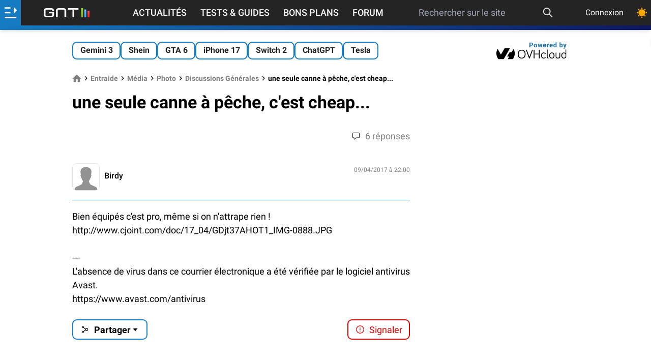

--- FILE ---
content_type: text/html; charset=utf-8
request_url: https://www.google.com/recaptcha/api2/aframe
body_size: 267
content:
<!DOCTYPE HTML><html><head><meta http-equiv="content-type" content="text/html; charset=UTF-8"></head><body><script nonce="6SxZElkyYv0bmlP-ISnIMA">/** Anti-fraud and anti-abuse applications only. See google.com/recaptcha */ try{var clients={'sodar':'https://pagead2.googlesyndication.com/pagead/sodar?'};window.addEventListener("message",function(a){try{if(a.source===window.parent){var b=JSON.parse(a.data);var c=clients[b['id']];if(c){var d=document.createElement('img');d.src=c+b['params']+'&rc='+(localStorage.getItem("rc::a")?sessionStorage.getItem("rc::b"):"");window.document.body.appendChild(d);sessionStorage.setItem("rc::e",parseInt(sessionStorage.getItem("rc::e")||0)+1);localStorage.setItem("rc::h",'1769633422854');}}}catch(b){}});window.parent.postMessage("_grecaptcha_ready", "*");}catch(b){}</script></body></html>